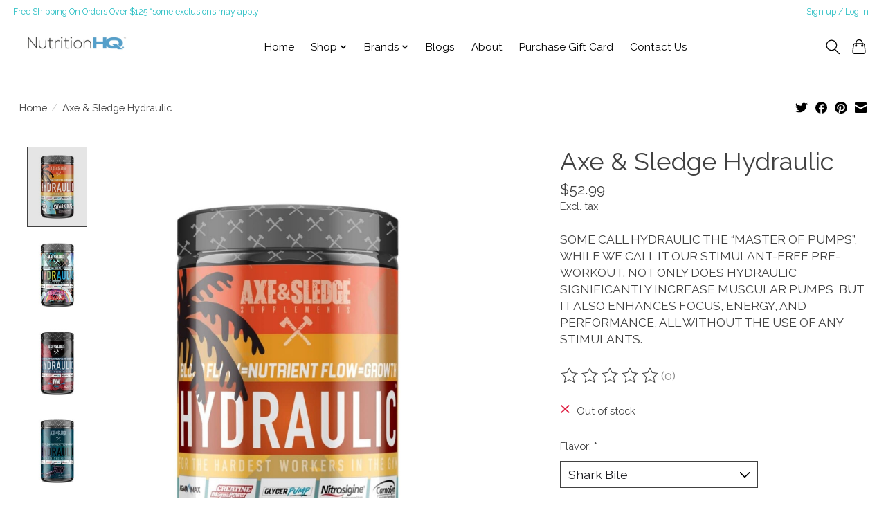

--- FILE ---
content_type: application/javascript; charset=UTF-8
request_url: https://www.nhqsb.com/cdn-cgi/challenge-platform/scripts/jsd/main.js
body_size: 8893
content:
window._cf_chl_opt={AKGCx8:'b'};~function(A6,hJ,hq,hQ,hH,hC,hr,hR,A0,A1){A6=U,function(o,x,AB,A5,h,A){for(AB={o:503,x:425,h:486,A:433,i:312,c:473,k:357,s:496,n:418},A5=U,h=o();!![];)try{if(A=parseInt(A5(AB.o))/1+parseInt(A5(AB.x))/2+-parseInt(A5(AB.h))/3*(parseInt(A5(AB.A))/4)+parseInt(A5(AB.i))/5+parseInt(A5(AB.c))/6+parseInt(A5(AB.k))/7*(-parseInt(A5(AB.s))/8)+-parseInt(A5(AB.n))/9,x===A)break;else h.push(h.shift())}catch(i){h.push(h.shift())}}(S,524729),hJ=this||self,hq=hJ[A6(267)],hQ=function(iq,iJ,iT,iN,iK,iY,ig,iZ,A7,x,h,A,i){return iq={o:301,x:463,h:487,A:372,i:479},iJ={o:282,x:282,h:358,A:338,i:424,c:268,k:324,s:461,n:295,D:507,W:277,Z:453,m:271,e:311,P:319,g:377,I:277,Y:380,L:426,z:416,K:464,N:272,a:353,v:277,l:415,f:464,V:490,T:512,J:373,Q:407,H:449,B:276,b:272,M:494,E:276,j:277},iT={o:449},iN={o:366,x:442,h:516},iK={o:341,x:458,h:513,A:483,i:272,c:458,k:291,s:379,n:397,D:335,W:397,Z:389,m:397,e:481,P:277},iY={o:344},ig={o:380},iZ={o:442,x:516,h:276,A:497,i:359,c:432,k:345,s:421,n:497,D:359,W:432,Z:458,m:457,e:505,P:272,g:451,I:458,Y:315,L:272,z:343,K:344,N:269,a:458,v:307,l:423,f:277,V:307,T:366,J:277,Q:492,H:417,B:348,b:426,M:432,E:458,j:309,d:332,y:344,C:272,X:419,R:458,O:431,G:428,F:512,S0:272,S1:311,S2:277,S3:444,S4:307,S5:272,S6:480,S7:394,S8:309,S9:419,SS:272,SU:353,So:373},A7=A6,x={'LdHjG':A7(iq.o),'qiafQ':function(c,k){return c<k},'TAHUj':function(c,k){return k==c},'SKGgw':A7(iq.x),'AoSCO':function(c,k){return c<k},'cTgDm':function(c,k){return c-k},'ryICO':function(c,k){return c(k)},'snxyw':function(c,k){return c>k},'QSOHb':function(c,k){return c(k)},'bQNNs':function(c,k){return c<k},'ibBXR':function(c,k){return c(k)},'arDyV':function(c,k){return c<<k},'kNIJc':function(c,k){return c&k},'Qhvph':function(c,k){return k==c},'fNAqu':function(c,k){return c(k)},'DxZaT':function(c,k){return c-k},'BUtFF':function(c,k){return c<<k},'YykCA':function(c,k){return c(k)},'OdSKg':function(c,k){return c<<k},'AjXNf':function(c,k){return k==c},'KBFjb':function(c,k){return c-k},'WYEFW':function(c,k){return c==k},'uAWHC':function(c,k){return k|c},'oyzwr':function(c,k){return c(k)},'cPUtX':function(c,k){return c==k},'YXbro':function(c,k){return c(k)},'gWxLO':function(c,k){return c>k},'EVayy':function(c,k){return c&k},'AyamH':function(c,k){return c(k)},'XSlMA':function(c,k){return c+k},'OeWai':function(c,k){return c(k)},'mCElS':A7(iq.h),'LCMMN':function(c,k){return c(k)},'oUAwH':function(c,k){return c*k},'vPPeb':function(c,k){return c!=k},'aERdA':function(c,k){return k==c},'xaODs':function(c,k){return c-k},'nyDXJ':function(c,k){return c(k)},'awgEQ':function(c,k){return c===k},'syKsI':function(c,k){return c+k}},h=String[A7(iq.A)],A={'h':function(c,iD){return iD={o:459,x:276},c==null?'':A.g(c,6,function(k,A8){return A8=U,x[A8(iD.o)][A8(iD.x)](k)})},'g':function(s,D,W,A9,Z,P,I,Y,L,z,K,N,V,T,J,Q,H,B,E,j){if(A9=A7,x[A9(iZ.o)](null,s))return'';for(P={},I={},Y='',L=2,z=3,K=2,N=[],V=0,T=0,J=0;J<s[A9(iZ.x)];J+=1)if(Q=s[A9(iZ.h)](J),Object[A9(iZ.A)][A9(iZ.i)][A9(iZ.c)](P,Q)||(P[Q]=z++,I[Q]=!0),H=Y+Q,Object[A9(iZ.A)][A9(iZ.i)][A9(iZ.c)](P,H))Y=H;else if(A9(iZ.k)!==x[A9(iZ.s)]){if(Object[A9(iZ.n)][A9(iZ.D)][A9(iZ.W)](I,Y)){if(256>Y[A9(iZ.Z)](0)){for(Z=0;x[A9(iZ.m)](Z,K);V<<=1,T==x[A9(iZ.e)](D,1)?(T=0,N[A9(iZ.P)](x[A9(iZ.g)](W,V)),V=0):T++,Z++);for(B=Y[A9(iZ.I)](0),Z=0;x[A9(iZ.Y)](8,Z);V=V<<1.33|1&B,T==D-1?(T=0,N[A9(iZ.L)](x[A9(iZ.z)](W,V)),V=0):T++,B>>=1,Z++);}else{for(B=1,Z=0;x[A9(iZ.K)](Z,K);V=B|V<<1.66,T==D-1?(T=0,N[A9(iZ.P)](x[A9(iZ.N)](W,V)),V=0):T++,B=0,Z++);for(B=Y[A9(iZ.a)](0),Z=0;16>Z;V=x[A9(iZ.v)](V,1)|x[A9(iZ.l)](B,1),D-1==T?(T=0,N[A9(iZ.P)](W(V)),V=0):T++,B>>=1,Z++);}L--,0==L&&(L=Math[A9(iZ.f)](2,K),K++),delete I[Y]}else for(B=P[Y],Z=0;Z<K;V=x[A9(iZ.V)](V,1)|1.34&B,x[A9(iZ.T)](T,D-1)?(T=0,N[A9(iZ.P)](W(V)),V=0):T++,B>>=1,Z++);Y=(L--,0==L&&(L=Math[A9(iZ.J)](2,K),K++),P[H]=z++,x[A9(iZ.Q)](String,Q))}else return E=x[A9(iZ.H)],!E?null:(j=E.i,typeof j!==A9(iZ.B)||x[A9(iZ.b)](j,30))?null:j;if(Y!==''){if(Object[A9(iZ.A)][A9(iZ.i)][A9(iZ.M)](I,Y)){if(256>Y[A9(iZ.E)](0)){for(Z=0;Z<K;V<<=1,T==x[A9(iZ.j)](D,1)?(T=0,N[A9(iZ.L)](x[A9(iZ.g)](W,V)),V=0):T++,Z++);for(B=Y[A9(iZ.E)](0),Z=0;8>Z;V=x[A9(iZ.d)](V,1)|1&B,T==D-1?(T=0,N[A9(iZ.P)](W(V)),V=0):T++,B>>=1,Z++);}else{for(B=1,Z=0;x[A9(iZ.y)](Z,K);V=V<<1|B,T==D-1?(T=0,N[A9(iZ.C)](x[A9(iZ.X)](W,V)),V=0):T++,B=0,Z++);for(B=Y[A9(iZ.R)](0),Z=0;16>Z;V=x[A9(iZ.O)](V,1)|1.54&B,x[A9(iZ.G)](T,x[A9(iZ.F)](D,1))?(T=0,N[A9(iZ.S0)](W(V)),V=0):T++,B>>=1,Z++);}L--,x[A9(iZ.S1)](0,L)&&(L=Math[A9(iZ.S2)](2,K),K++),delete I[Y]}else for(B=P[Y],Z=0;Z<K;V=x[A9(iZ.S3)](x[A9(iZ.S4)](V,1),1.24&B),D-1==T?(T=0,N[A9(iZ.S5)](x[A9(iZ.S6)](W,V)),V=0):T++,B>>=1,Z++);L--,L==0&&K++}for(B=2,Z=0;x[A9(iZ.y)](Z,K);V=V<<1|B&1.69,x[A9(iZ.S7)](T,x[A9(iZ.S8)](D,1))?(T=0,N[A9(iZ.C)](x[A9(iZ.S9)](W,V)),V=0):T++,B>>=1,Z++);for(;;)if(V<<=1,T==D-1){N[A9(iZ.SS)](x[A9(iZ.SU)](W,V));break}else T++;return N[A9(iZ.So)]('')},'j':function(c,im,Ax,k){return im={o:360},Ax=A7,k={'luNrf':function(s,n,AS){return AS=U,x[AS(im.o)](s,n)},'MROmo':function(s,n){return s-n},'yCPwX':function(s,n){return s|n},'nkASj':function(s,n,AU){return AU=U,x[AU(ig.o)](s,n)},'VjTBc':function(s,n){return s==n},'Khhqw':function(s,n,Ao){return Ao=U,x[Ao(iY.o)](s,n)},'avYNQ':function(s,n){return s<<n},'zvuVF':function(s,n){return s(n)}},x[Ax(iN.o)](null,c)?'':x[Ax(iN.x)]('',c)?null:A.i(c[Ax(iN.h)],32768,function(s,Ah){if(Ah=Ax,Ah(iK.o)===Ah(iK.o))return c[Ah(iK.x)](s);else{if(k[Ah(iK.h)](256,Sg[Ah(iK.x)](0))){for(UV=0;UT<UJ;UQ<<=1,UH==k[Ah(iK.A)](UB,1)?(Ub=0,UM[Ah(iK.i)](Ut(UE)),Uj=0):Up++,Uq++);for(Ud=Uy[Ah(iK.c)](0),UC=0;8>UX;UR=k[Ah(iK.k)](UO<<1.61,k[Ah(iK.s)](UG,1)),k[Ah(iK.n)](UF,o0-1)?(o1=0,o2[Ah(iK.i)](o3(o4)),o5=0):o6++,o7>>=1,Ur++);}else{for(o8=1,o9=0;k[Ah(iK.D)](oS,oU);ox=oh<<1|oA,k[Ah(iK.W)](oi,oc-1)?(ou=0,ow[Ah(iK.i)](ok(os)),on=0):oD++,oW=0,oo++);for(oZ=om[Ah(iK.c)](0),oe=0;16>oP;oI=k[Ah(iK.Z)](oY,1)|k[Ah(iK.s)](oL,1),k[Ah(iK.m)](oz,oK-1)?(oN=0,oa[Ah(iK.i)](k[Ah(iK.e)](ov,ol)),of=0):oV++,oT>>=1,og++);}UL--,k[Ah(iK.W)](0,Uz)&&(UK=UN[Ah(iK.P)](2,Ua),Uv++),delete Ul[Uf]}})},'i':function(s,D,W,ia,Ac,Z,C,X,F,P,I,Y,L,z,K,N,V,T,J,Q,H,j,B,M,E){if(ia={o:436},Ac=A7,Z={'ptaDA':function(y,C,AA){return AA=U,x[AA(ia.o)](y,C)},'XhXen':function(C,X){return C+X},'sLSzO':function(y,C,X){return y(C,X)},'NOwBr':function(C,X){return C+X},'ZGUIW':function(C,X,Ai){return Ai=U,x[Ai(iT.o)](C,X)}},Ac(iJ.o)!==Ac(iJ.x))(C=I[Y],X=L(z,K,C),Z[Ac(iJ.h)](N,X))?(F=X==='s'&&!J[Ac(iJ.A)](M[C]),Ac(iJ.i)===Z[Ac(iJ.c)](E,C)?Z[Ac(iJ.k)](j,Z[Ac(iJ.s)](j,C),X):F||y(Z[Ac(iJ.n)](C,C),X[C])):H(B+C,X);else{for(P=[],I=4,Y=4,L=3,z=[],V=x[Ac(iJ.D)](W,0),T=D,J=1,K=0;3>K;P[K]=K,K+=1);for(Q=0,H=Math[Ac(iJ.W)](2,2),N=1;H!=N;)for(B=x[Ac(iJ.Z)][Ac(iJ.m)]('|'),M=0;!![];){switch(B[M++]){case'0':N<<=1;continue;case'1':T>>=1;continue;case'2':x[Ac(iJ.e)](0,T)&&(T=D,V=x[Ac(iJ.P)](W,J++));continue;case'3':E=T&V;continue;case'4':Q|=x[Ac(iJ.g)](0<E?1:0,N);continue}break}switch(Q){case 0:for(Q=0,H=Math[Ac(iJ.I)](2,8),N=1;N!=H;E=x[Ac(iJ.Y)](V,T),T>>=1,T==0&&(T=D,V=W(J++)),Q|=(x[Ac(iJ.L)](0,E)?1:0)*N,N<<=1);j=h(Q);break;case 1:for(Q=0,H=Math[Ac(iJ.W)](2,16),N=1;x[Ac(iJ.z)](N,H);E=T&V,T>>=1,x[Ac(iJ.K)](0,T)&&(T=D,V=W(J++)),Q|=N*(0<E?1:0),N<<=1);j=h(Q);break;case 2:return''}for(K=P[3]=j,z[Ac(iJ.N)](j);;){if(J>s)return'';for(Q=0,H=Math[Ac(iJ.I)](2,L),N=1;H!=N;E=T&V,T>>=1,T==0&&(T=D,V=x[Ac(iJ.a)](W,J++)),Q|=(0<E?1:0)*N,N<<=1);switch(j=Q){case 0:for(Q=0,H=Math[Ac(iJ.v)](2,8),N=1;H!=N;E=V&T,T>>=1,0==T&&(T=D,V=x[Ac(iJ.a)](W,J++)),Q|=(0<E?1:0)*N,N<<=1);P[Y++]=h(Q),j=x[Ac(iJ.l)](Y,1),I--;break;case 1:for(Q=0,H=Math[Ac(iJ.W)](2,16),N=1;H!=N;E=T&V,T>>=1,x[Ac(iJ.f)](0,T)&&(T=D,V=x[Ac(iJ.V)](W,J++)),Q|=(0<E?1:0)*N,N<<=1);P[Y++]=h(Q),j=x[Ac(iJ.T)](Y,1),I--;break;case 2:return z[Ac(iJ.J)]('')}if(I==0&&(I=Math[Ac(iJ.v)](2,L),L++),P[j])j=P[j];else if(x[Ac(iJ.Q)](j,Y))j=x[Ac(iJ.H)](K,K[Ac(iJ.B)](0));else return null;z[Ac(iJ.b)](j),P[Y++]=x[Ac(iJ.M)](K,j[Ac(iJ.E)](0)),I--,K=j,0==I&&(I=Math[Ac(iJ.j)](2,L),L++)}}}},i={},i[A7(iq.i)]=A.h,i}(),hH=null,hC=hy(),hr={},hr[A6(275)]='o',hr[A6(280)]='s',hr[A6(376)]='u',hr[A6(346)]='z',hr[A6(348)]='n',hr[A6(383)]='I',hr[A6(405)]='b',hR=hr,hJ[A6(369)]=function(o,x,h,A,cN,cK,cz,Aa,i,D,W,Z,P,g,I){if(cN={o:424,x:488,h:365,A:351,i:317,c:467,k:351,s:317,n:325,D:504,W:292,Z:325,m:292,e:493,P:330,g:516,I:361,Y:338,L:274,z:382,K:385},cK={o:509,x:468,h:516,A:293},cz={o:497,x:359,h:432,A:272},Aa=A6,i={'MlLGB':function(Y,L){return Y<L},'XMzvb':function(Y,L){return Y===L},'QSFAM':function(Y,L){return Y===L},'TORja':function(Y,L){return Y(L)},'FnsDk':Aa(cN.o),'OFLMc':function(Y,L){return Y+L},'vmpFe':function(Y,L,z){return Y(L,z)}},i[Aa(cN.x)](null,x)||i[Aa(cN.h)](void 0,x))return A;for(D=hF(x),o[Aa(cN.A)][Aa(cN.i)]&&(D=D[Aa(cN.c)](o[Aa(cN.k)][Aa(cN.s)](x))),D=o[Aa(cN.n)][Aa(cN.D)]&&o[Aa(cN.W)]?o[Aa(cN.Z)][Aa(cN.D)](new o[(Aa(cN.m))](D)):function(Y,Al,L){for(Al=Aa,Y[Al(cK.o)](),L=0;i[Al(cK.x)](L,Y[Al(cK.h)]);Y[L]===Y[L+1]?Y[Al(cK.A)](L+1,1):L+=1);return Y}(D),W='nAsAaAb'.split('A'),W=W[Aa(cN.e)][Aa(cN.P)](W),Z=0;Z<D[Aa(cN.g)];P=D[Z],g=hG(o,x,P),i[Aa(cN.I)](W,g)?(I=g==='s'&&!o[Aa(cN.Y)](x[P]),i[Aa(cN.L)]===h+P?s(i[Aa(cN.z)](h,P),g):I||s(h+P,x[P])):i[Aa(cN.K)](s,h+P,g),Z++);return A;function s(Y,L,Av){Av=Aa,Object[Av(cz.o)][Av(cz.x)][Av(cz.h)](A,L)||(A[L]=[]),A[L][Av(cz.A)](Y)}},A0=A6(300)[A6(271)](';'),A1=A0[A6(493)][A6(330)](A0),hJ[A6(352)]=function(x,h,cV,cf,Af,A,i,k,s,n,D){for(cV={o:502,x:500,h:316,A:278,i:500,c:516,k:362,s:272,n:350},cf={o:502},Af=A6,A={},A[Af(cV.o)]=function(W,Z){return W+Z},A[Af(cV.x)]=function(W,Z){return W<Z},A[Af(cV.h)]=function(W,Z){return Z===W},i=A,k=Object[Af(cV.A)](h),s=0;i[Af(cV.i)](s,k[Af(cV.c)]);s++)if(n=k[s],'f'===n&&(n='N'),x[n]){for(D=0;D<h[k[s]][Af(cV.c)];i[Af(cV.h)](-1,x[n][Af(cV.k)](h[k[s]][D]))&&(A1(h[k[s]][D])||x[n][Af(cV.s)]('o.'+h[k[s]][D])),D++);}else x[n]=h[k[s]][Af(cV.n)](function(W,AV){return AV=Af,i[AV(cf.o)]('o.',W)})},A3();function A2(cq,AT,h,A,i,c,k,s){h=(cq={o:387,x:384,h:381,A:288,i:437,c:327,k:392,s:298,n:441,D:336,W:485,Z:400,m:420,e:398,P:439,g:298,I:403},AT=A6,{'eLzVQ':function(n,D,W,Z,m){return n(D,W,Z,m)},'aWXEO':function(n,D,W,Z,m){return n(D,W,Z,m)},'CpBwm':AT(cq.o),'tsblU':AT(cq.x)});try{return A=hq[AT(cq.h)](AT(cq.A)),A[AT(cq.i)]=AT(cq.c),A[AT(cq.k)]='-1',hq[AT(cq.s)][AT(cq.n)](A),i=A[AT(cq.D)],c={},c=h[AT(cq.W)](pRIb1,i,i,'',c),c=h[AT(cq.Z)](pRIb1,i,i[AT(cq.m)]||i[h[AT(cq.e)]],'n.',c),c=pRIb1(i,A[h[AT(cq.P)]],'d.',c),hq[AT(cq.g)][AT(cq.I)](A),k={},k.r=c,k.e=null,k}catch(n){return s={},s.r={},s.e=n,s}}function hp(c1,Am,o,x,h,A,i){for(c1={o:329,x:271,h:450,A:321},Am=A6,o=Am(c1.o)[Am(c1.x)]('|'),x=0;!![];){switch(o[x++]){case'0':return!![];case'1':h=hj();continue;case'2':A=3600;continue;case'3':if(i-h>A)return![];continue;case'4':i=Math[Am(c1.h)](Date[Am(c1.A)]()/1e3);continue}break}}function hd(o,x,c9,c8,c7,c6,Ae,h,A,i,c){c9={o:328,x:466,h:290,A:305,i:498,c:401,k:417,s:406,n:465,D:471,W:333,Z:374,m:476,e:469,P:491,g:422,I:355,Y:477,L:368,z:438,K:445,N:429,a:429,v:355,l:299,f:475,V:479,T:296},c8={o:427},c7={o:511,x:489,h:354,A:290,i:409,c:302,k:393,s:455,n:511,D:306,W:447,Z:470,m:284,e:470,P:363,g:466,I:285},c6={o:363,x:287},Ae=A6,h={'hnYjP':function(k,s){return k(s)},'UeSWo':Ae(c9.o),'SxPFV':Ae(c9.x),'sVlsj':Ae(c9.h),'hPvMZ':function(k,s){return k<s},'lfnIO':Ae(c9.A),'JiISd':Ae(c9.i),'ffsgo':function(k,s){return k+s},'NRWnB':Ae(c9.c),'jhSZP':function(k){return k()}},A=hJ[Ae(c9.k)],console[Ae(c9.s)](hJ[Ae(c9.n)]),i=new hJ[(Ae(c9.D))](),i[Ae(c9.W)](Ae(c9.Z),h[Ae(c9.m)](Ae(c9.e),hJ[Ae(c9.n)][Ae(c9.P)])+h[Ae(c9.g)]+A.r),A[Ae(c9.I)]&&(i[Ae(c9.o)]=5e3,i[Ae(c9.Y)]=function(AP){AP=Ae,h[AP(c6.o)](x,h[AP(c6.x)])}),i[Ae(c9.L)]=function(Ag,k,s,D){(Ag=Ae,k={},k[Ag(c7.o)]=h[Ag(c7.x)],s=k,h[Ag(c7.h)]!==Ag(c7.A))?(D={},D[Ag(c7.i)]=Ag(c7.c),D[Ag(c7.k)]=A.r,D[Ag(c7.s)]=s[Ag(c7.n)],h[Ag(c7.D)][Ag(c7.W)](D,'*')):i[Ag(c7.Z)]>=200&&h[Ag(c7.m)](i[Ag(c7.e)],300)?h[Ag(c7.P)](x,Ag(c7.g)):x(h[Ag(c7.I)]+i[Ag(c7.e)])},i[Ae(c9.z)]=function(AI){AI=Ae,x(h[AI(c8.o)])},c={'t':hj(),'lhr':hq[Ae(c9.K)]&&hq[Ae(c9.K)][Ae(c9.N)]?hq[Ae(c9.K)][Ae(c9.a)]:'','api':A[Ae(c9.v)]?!![]:![],'c':h[Ae(c9.l)](hM),'payload':o},i[Ae(c9.f)](hQ[Ae(c9.V)](JSON[Ae(c9.T)](c)))}function U(o,x,h,A){return o=o-267,h=S(),A=h[o],A}function hM(ij,As,x,h){return ij={o:334},As=A6,x={},x[As(ij.o)]=function(A,i){return i!==A},h=x,h[As(ij.o)](hb(),null)}function A3(cd,cp,ct,AJ,o,x,h,A,i){if(cd={o:482,x:454,h:417,A:371,i:456,c:314,k:452,s:452,n:378,D:514,W:514},cp={o:337,x:456,h:454,A:395,i:446,c:514,k:410,s:271,n:477,D:364,W:465,Z:364,m:375,e:465,P:304,g:304,I:390,Y:506,L:404,z:417,K:471,N:339,a:469,v:465,l:491,f:517,V:435,T:499,J:313,Q:409,H:440,B:475,b:479,M:328,E:333,j:374},ct={o:337,x:308},AJ=A6,o={'fkWhV':function(c){return c()},'HjAAy':function(c,k){return c(k)},'ndLmd':function(c,k){return c+k},'xOMoX':AJ(cd.o),'bYlql':function(c,k){return c!==k},'PGoSY':AJ(cd.x)},x=hJ[AJ(cd.h)],!x)return;if(!hp())return;(h=![],A=function(Aq){if(Aq=AJ,!h){if(h=!![],!o[Aq(ct.o)](hp))return;o[Aq(ct.x)](hB,function(c){A4(x,c)})}},o[AJ(cd.A)](hq[AJ(cd.i)],o[AJ(cd.c)]))?A():hJ[AJ(cd.k)]?hq[AJ(cd.s)](AJ(cd.n),A):(i=hq[AJ(cd.D)]||function(){},hq[AJ(cd.W)]=function(AQ,k,s,n,D,W,Z,m,e){if(AQ=AJ,o[AQ(cp.o)](i),hq[AQ(cp.x)]!==AQ(cp.h)){if(AQ(cp.A)!==AQ(cp.i))hq[AQ(cp.c)]=i,o[AQ(cp.o)](A);else for(k=AQ(cp.k)[AQ(cp.s)]('|'),s=0;!![];){switch(k[s++]){case'0':Z[AQ(cp.n)]=function(){};continue;case'1':D=(n={},n[AQ(cp.D)]=e[AQ(cp.W)][AQ(cp.Z)],n[AQ(cp.m)]=P[AQ(cp.e)][AQ(cp.m)],n[AQ(cp.P)]=g[AQ(cp.e)][AQ(cp.g)],n[AQ(cp.I)]=I[AQ(cp.W)][AQ(cp.Y)],n[AQ(cp.L)]=Y,n);continue;case'2':W=W[AQ(cp.z)];continue;case'3':Z=new m[(AQ(cp.K))]();continue;case'4':m=o[AQ(cp.N)](AQ(cp.a),Z[AQ(cp.v)][AQ(cp.l)])+o[AQ(cp.f)]+W.r+AQ(cp.V);continue;case'5':e={},e[AQ(cp.T)]=z,e[AQ(cp.J)]=D,e[AQ(cp.Q)]=AQ(cp.H),Z[AQ(cp.B)](L[AQ(cp.b)](e));continue;case'6':Z[AQ(cp.M)]=2500;continue;case'7':Z[AQ(cp.E)](AQ(cp.j),m);continue}break}}})}function hB(o,iM,ib,Au,x,h){iM={o:411,x:434,h:367,A:370,i:326},ib={o:289,x:508,h:367},Au=A6,x={'sjTJs':Au(iM.o),'nKrwM':function(A,i){return A(i)},'GFoGr':function(A){return A()},'BChrC':function(A,i,c){return A(i,c)},'hvYsb':Au(iM.x)},h=x[Au(iM.h)](A2),hd(h.r,function(A,Aw){Aw=Au,typeof o===x[Aw(ib.o)]&&x[Aw(ib.x)](o,A),x[Aw(ib.h)](ht)}),h.e&&x[Au(iM.A)](hX,x[Au(iM.i)],h.e)}function S(cX){return cX='6160986bOAhxE,sZrqW,send,ffsgo,ontimeout,cHumf,pZnzJywJVNM,oyzwr,zvuVF,/b/ov1/0.9972365340782738:1769819284:xkrvbPE1R0yFvg5LiXKwHrumaYiEbnfpfFr105pfvS4/,MROmo,catch,eLzVQ,1183488FBjPvR,3|1|2|4|0,XMzvb,SxPFV,nyDXJ,AKGCx8,fNAqu,includes,syKsI,vnUZS,139184WaehoJ,prototype,xhr-error,errorInfoObject,FHroY,VyZbA,gjLhI,675529qtPDpX,from,cTgDm,aUjz8,OeWai,nKrwM,sort,WzZYx,PzOYG,KBFjb,luNrf,onreadystatechange,CwmhC,length,xOMoX,document,XhXen,ibBXR,QvJRJ,split,push,TYlZ6,FnsDk,object,charAt,pow,keys,eUSdB,string,NJZXA,drzRS,EoTnf,hPvMZ,lfnIO,getPrototypeOf,UeSWo,iframe,sjTJs,ZWxbe,yCPwX,Set,splice,VawKy,ZGUIW,stringify,randomUUID,body,jhSZP,_cf_chl_opt;JJgc4;PJAn2;kJOnV9;IWJi4;OHeaY1;DqMg0;FKmRv9;LpvFx1;cAdz2;PqBHf2;nFZCC5;ddwW5;pRIb1;rxvNi8;RrrrA2;erHi9,akpgbLzd42i3r-fqoXx0mweScnDJHK$8F+y7It6Y1TWPvZR9ClNOGM5sAUVuEQhjB,cloudflare-invisible,IEUNX,LRmiB4,http-code:,parent,arDyV,HjAAy,DxZaT,nTJLJ,WYEFW,108385mWmNpE,chctx,PGoSY,snxyw,OMxcA,getOwnPropertyNames,[native code],LCMMN,tqzPj,now,AjcjG,AdeF3,sLSzO,Array,hvYsb,display: none,timeout,2|1|4|3|0,bind,ZwvTa,BUtFF,open,HQdtv,Khhqw,contentWindow,fkWhV,isNaN,ndLmd,isArray,MGMmn,random,QSOHb,bQNNs,ZoSgn,symbol,DObyD,number,YEzuv,map,Object,rxvNi8,YXbro,sVlsj,api,xJmtS,357ROFGFr,ptaDA,hasOwnProperty,gWxLO,TORja,indexOf,hnYjP,CnwA5,QSFAM,Qhvph,GFoGr,onload,pRIb1,BChrC,bYlql,fromCharCode,join,POST,SSTpq3,undefined,oUAwH,DOMContentLoaded,nkASj,EVayy,createElement,OFLMc,bigint,contentDocument,vmpFe,error,navigator,kCvjs,avYNQ,pkLOA2,Zymep,tabIndex,sid,cPUtX,DVjGb,NWdsE,VjTBc,CpBwm,lMTCZ,aWXEO,/jsd/oneshot/d251aa49a8a3/0.9972365340782738:1769819284:xkrvbPE1R0yFvg5LiXKwHrumaYiEbnfpfFr105pfvS4/,Function,removeChild,JBxy9,boolean,log,awgEQ,iITvn,source,2|4|3|7|6|0|1|5,function,toString,YPrXO,detail,xaODs,vPPeb,__CF$cv$params,1377432mgcYOI,YykCA,clientInformation,SKGgw,NRWnB,kNIJc,d.cookie,1260060OiLRcu,qiafQ,JiISd,AjXNf,href,jucVb,OdSKg,call,8VTCDMu,error on cf_chl_props,/invisible/jsd,AyamH,style,onerror,tsblU,jsd,appendChild,TAHUj,lJztC,uAWHC,location,Xxegl,postMessage,mJoMy,XSlMA,floor,ryICO,addEventListener,mCElS,loading,event,readyState,AoSCO,charCodeAt,LdHjG,GdqDM,NOwBr,BnTyr,cPIgZ,aERdA,_cf_chl_opt,success,concat,MlLGB,/cdn-cgi/challenge-platform/h/,status,XMLHttpRequest,Gglso'.split(','),S=function(){return cX},S()}function hb(it,Ak,x,h,A,k,i){if(it={o:472,x:347,h:417,A:472,i:348},Ak=A6,x={},x[Ak(it.o)]=Ak(it.x),h=x,A=hJ[Ak(it.h)],!A){if(Ak(it.x)===h[Ak(it.A)])return null;else k=e&m,P>>=1,0==g&&(I=Y,L=z(K++)),N|=a*(0<k?1:0),v<<=1}return i=A.i,typeof i!==Ak(it.i)||i<30?null:i}function A4(A,i,cC,AH,c,k,s,n){if(cC={o:515,x:279,h:302,A:430,i:386,c:355,k:466,s:409,n:279,D:393,W:455,Z:466,m:306,e:447,P:409,g:279,I:455,Y:414,L:306},AH=A6,c={},c[AH(cC.o)]=function(D,W){return W===D},c[AH(cC.x)]=AH(cC.h),c[AH(cC.A)]=AH(cC.i),k=c,!A[AH(cC.c)])return;k[AH(cC.o)](i,AH(cC.k))?(s={},s[AH(cC.s)]=k[AH(cC.n)],s[AH(cC.D)]=A.r,s[AH(cC.W)]=AH(cC.Z),hJ[AH(cC.m)][AH(cC.e)](s,'*')):(n={},n[AH(cC.P)]=k[AH(cC.g)],n[AH(cC.D)]=A.r,n[AH(cC.I)]=k[AH(cC.A)],n[AH(cC.Y)]=i,hJ[AH(cC.L)][AH(cC.e)](n,'*'))}function hj(c0,AZ,o){return c0={o:417,x:450},AZ=A6,o=hJ[AZ(c0.o)],Math[AZ(c0.x)](+atob(o.t))}function hX(A,i,cA,AL,c,k,s,n,D,W,Z,m,P){if(cA={o:435,x:374,h:495,A:323,i:273,c:417,k:408,s:294,n:469,D:465,W:491,Z:482,m:320,e:471,P:333,g:478,I:328,Y:477,L:364,z:465,K:364,N:375,a:465,v:304,l:465,f:390,V:506,T:404,J:499,Q:313,H:409,B:440,b:475,M:479},AL=A6,c={'vnUZS':function(g,I){return g(I)},'iITvn':function(g,I){return g+I},'VawKy':function(g,I){return g+I},'tqzPj':AL(cA.o),'cHumf':AL(cA.x)},!c[AL(cA.h)](hE,0))return![];s=(k={},k[AL(cA.A)]=A,k[AL(cA.i)]=i,k);try{n=hJ[AL(cA.c)],D=c[AL(cA.k)](c[AL(cA.s)](c[AL(cA.k)](AL(cA.n)+hJ[AL(cA.D)][AL(cA.W)],AL(cA.Z)),n.r),c[AL(cA.m)]),W=new hJ[(AL(cA.e))](),W[AL(cA.P)](c[AL(cA.g)],D),W[AL(cA.I)]=2500,W[AL(cA.Y)]=function(){},Z={},Z[AL(cA.L)]=hJ[AL(cA.z)][AL(cA.K)],Z[AL(cA.N)]=hJ[AL(cA.a)][AL(cA.N)],Z[AL(cA.v)]=hJ[AL(cA.l)][AL(cA.v)],Z[AL(cA.f)]=hJ[AL(cA.z)][AL(cA.V)],Z[AL(cA.T)]=hC,m=Z,P={},P[AL(cA.J)]=s,P[AL(cA.Q)]=m,P[AL(cA.H)]=AL(cA.B),W[AL(cA.b)](hQ[AL(cA.M)](P))}catch(g){}}function hO(x,h,cc,Az,A,i){return cc={o:462,x:402,h:462,A:497,i:412,c:432,k:362,s:318},Az=A6,A={},A[Az(cc.o)]=function(c,k){return c<k},i=A,h instanceof x[Az(cc.x)]&&i[Az(cc.h)](0,x[Az(cc.x)][Az(cc.A)][Az(cc.i)][Az(cc.c)](h)[Az(cc.k)](Az(cc.s)))}function hE(o,iF,AW){return iF={o:342},AW=A6,Math[AW(iF.o)]()<o}function hy(cS,AY){return cS={o:297,x:297},AY=A6,crypto&&crypto[AY(cS.o)]?crypto[AY(cS.x)]():''}function hF(x,cm,AN,h,A,i){for(cm={o:413,x:467,h:278,A:286},AN=A6,h={},h[AN(cm.o)]=function(c,k){return c!==k},A=h,i=[];A[AN(cm.o)](null,x);i=i[AN(cm.x)](Object[AN(cm.h)](x)),x=Object[AN(cm.A)](x));return i}function hG(o,x,h,cW,AK,A,i,k){A=(cW={o:275,x:399,h:411,A:474,i:448,c:281,k:501,s:322,n:391,D:411,W:484,Z:484,m:325,e:340,P:443,g:356,I:396},AK=A6,{'sZrqW':function(s,n){return n==s},'mJoMy':function(s,n){return s==n},'NJZXA':AK(cW.o),'VyZbA':function(s,n){return n!==s},'AjcjG':AK(cW.x),'lJztC':function(s,n){return s==n},'xJmtS':AK(cW.h),'NWdsE':function(s,n,D){return s(n,D)}});try{i=x[h]}catch(s){return'i'}if(A[AK(cW.A)](null,i))return i===void 0?'u':'x';if(A[AK(cW.i)](A[AK(cW.c)],typeof i))try{if(A[AK(cW.k)](A[AK(cW.s)],AK(cW.n))){if(AK(cW.D)==typeof i[AK(cW.W)])return i[AK(cW.Z)](function(){}),'p'}else return}catch(D){}return o[AK(cW.m)][AK(cW.e)](i)?'a':i===o[AK(cW.m)]?'D':!0===i?'T':!1===i?'F':(k=typeof i,A[AK(cW.P)](A[AK(cW.g)],k)?A[AK(cW.I)](hO,o,i)?'N':'f':hR[k]||'?')}function ht(iG,iO,An,o,x){if(iG={o:388,x:303,h:310,A:331},iO={o:460,x:270,h:272,A:510,i:458,c:283,k:349,s:272},An=A6,o={'WzZYx':function(h,A){return h(A)},'EoTnf':function(h,A){return A&h},'YEzuv':function(h,A){return h-A},'GdqDM':function(h,A){return A!==h},'QvJRJ':An(iG.o),'IEUNX':function(h){return h()},'nTJLJ':function(h,A,i){return h(A,i)},'ZwvTa':function(h,A){return A*h}},x=o[An(iG.x)](hb),x===null)return;hH=(hH&&clearTimeout(hH),o[An(iG.h)](setTimeout,function(AD){if(AD=An,o[AD(iO.o)](o[AD(iO.x)],o[AD(iO.x)])){for(E=1,j=0;d<y;X=O|R<<1.33,F-1==G?(S0=0,S1[AD(iO.h)](o[AD(iO.A)](S2,S3)),S4=0):S5++,S6=0,C++);for(S7=S8[AD(iO.i)](0),S9=0;16>SS;So=Sx<<1.77|o[AD(iO.c)](Sh,1),SA==o[AD(iO.k)](Si,1)?(Sc=0,Su[AD(iO.s)](Sw(Sk)),Ss=0):Sn++,SD>>=1,SU++);}else hB()},o[An(iG.A)](x,1e3)))}}()

--- FILE ---
content_type: text/javascript;charset=utf-8
request_url: https://www.nhqsb.com/services/stats/pageview.js?product=30575805&hash=3d77
body_size: -435
content:
// SEOshop 31-01-2026 01:06:20